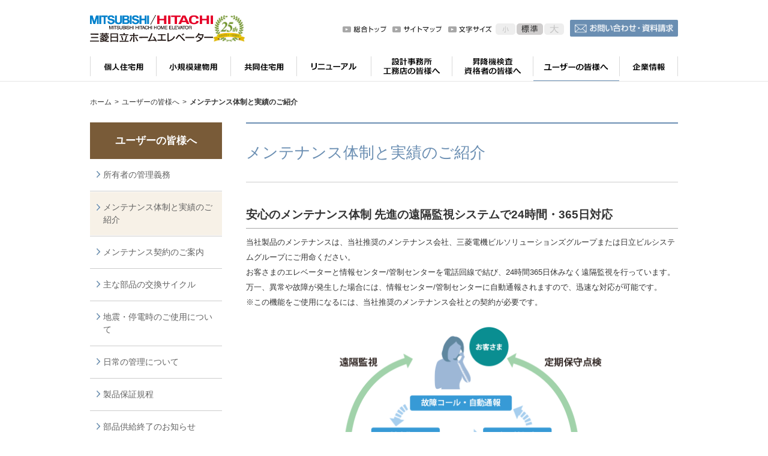

--- FILE ---
content_type: text/html
request_url: https://www.mh-he.co.jp/support/maintenance.html
body_size: 15345
content:
<!DOCTYPE html>
<html lang="ja" dir="ltr">
<head>
<meta charset="UTF-8">
<title>家庭・住宅用エレベーター｜メンテナンス体制・実績｜三菱日立ホームエレベーター</title>
<meta http-equiv="X-UA-Compatible" content="IE=edge">
<meta name="viewport" content="width=device-width,initial-scale=1,minimum-scale=1,maximum-scale=10,user-scalable=yes">
<meta name="keywords" content="エレベーター,戸建,二世帯,狭小住宅,リフォーム,バリアフリー,車いす">
<meta name="description" content="三菱日立エレベーター株式会社のメンテナンス体制・実績を紹介しています。メンテナンス体制は業界No.1です。">
<link rel="stylesheet" href="/shared/css/cmn_layout.css" media="all">
<link rel="stylesheet" href="/shared/css/cmn_style.css" media="all">
<link rel="stylesheet" href="/support/css/style.css" media="all">
<script src="/shared/js/jquery.js"></script>
<script src="/shared/js/common.js"></script>
<script src="/shared/js/jquery.cookie.js"></script>
<script src="/shared/js/jquery.textresizer.min.js"></script>
<!--[if lt IE 9]><script src="/shared/js/html5_ie.js"></script><![endif]-->
</head>
<body id="g06" class="l01_01 top">
<!-- Google Tag Manager -->
<noscript><iframe src="//www.googletagmanager.com/ns.html?id=GTM-TFBB36" height="0" width="0" style="display:none;visibility:hidden"></iframe></noscript>
<script>
(function(w, d, s, l, i) {
w[l] = w[l] || [];
w[l].push({
'gtm.start': new Date().getTime(),
event: 'gtm.js'
});
var f = d.getElementsByTagName(s)[0],
j = d.createElement(s),
dl = l != 'dataLayer' ? '&l=' + l : '';
j.async = true;
j.src = '//www.googletagmanager.com/gtm.js?id=' + i + dl;
f.parentNode.insertBefore(j, f);
})(window, document, 'script', 'dataLayer', 'GTM-TFBB36');
</script>
<!-- End Google Tag Manager -->
<div class="overflow">
<header id="header">
<div class="headerIn">
<h1 id="headerLogo"><a href="/"><img src="/shared/img/img_site-logo01@2x.png" width="205" alt="三菱日立ホームエレベーター"><img src="/shared/img/icon_25th.png" alt="おかげさまで25周年" width="120" height="102" class="icon25th"></a></h1>
<div class="spMenuTrig01"><a href="javascript:void(0)"><img src="/shared/img/icon_drawer-menu01_sp.png" alt="メニュー" width="28"></a></div>
<nav id="gNavi" class="gNaviType00">
<ul>
<li class="navi00"><a href="/">総合トップ</a></li>
<li class="navi01"><a href="/family_product/">個人住宅用</a></li>
<li class="navi02"><a href="/sweetmore_product/">小規模建物用</a></li>
<li class="navi03"><a href="/r-mate_product/">共同住宅用</a></li>
<li class="navi08"><a href="/renewal/">リニューアル</a></li>
<li class="navi04"><a href="/dealer/">設計事務所・工務店の皆様へ</a></li>
<li class="navi05"><a href="/kensashikaku/">昇降機検査資格者の皆様へ</a></li>
<li class="navi06"><a href="/support/">ユーザーの皆様へ</a></li>
<li class="navi07"><a href="/company/">企業情報</a></li>
</ul>
<!-- /gNavi --></nav>
<div id="headerLinks">
<ul class="listHeaderUtility01">
<li class="li01"><a href="/"><img src="/shared/img/img_header_utility01.png" alt="総合トップ" width="73" height="12" class="opOver"></a></li>
<li class="li02"><a href="/sitemap/"><img src="/shared/img/img_header_utility02.png" alt="サイトマップ" width="83" height="11" class="opOver"></a></li>
<li class="li03">
<dl id="textsizer">
<dt><img src="/shared/img/img_header_utility03.png" alt="文字サイズ" width="73" height="11"></dt>
<dd><a href="javascript:void(0)" class="sizeS">小</a></dd>
<dd><a href="javascript:void(0)" class="sizeM">標準</a></dd>
<dd><a href="javascript:void(0)" class="sizeL">大</a></dd>
</dl>
</li>
</ul>


<div class="btnContact01"><a href="/contact/index.html"><img src="/shared/img/img_header_contact01.png" alt="お問い合わせ・資料請求" height="28" class="opOver"></a></div>
<!-- /headerLinks --></div>
<!-- /headerIn --></div>
</header>
<div id="wrapper">
<ul id="breadcrumb">
<li class="home"><a href="/">ホーム</a>&gt;</li>
<li><a href="/support/">ユーザーの皆様へ</a>&gt;</li>
<li class="current">メンテナンス体制と実績のご紹介</li>
</ul>
<div id="contents">
<div id="sub">
<h2>ユーザーの皆様へ</h2>
<nav id="lNavi">
<ul>
<li>
<ul class="listLnavi01">
<li><a href="/support/" class="lNav01_02">所有者の管理義務</a></li>
<li><a href="/support/maintenance.html" class="lNav01_01">メンテナンス体制と実績のご紹介</a></li>
<li><a href="/support/contract.html" class="lNav01_03">メンテナンス契約のご案内</a></li>
<li><a href="/support/cycle.html" class="lNav01_04">主な部品の交換サイクル</a></li>
<li><a href="/support/emergency.html" class="lNav01_05">地震・停電時のご使用について</a></li>
<li><a href="/support/management.html" class="lNav01_06">日常の管理について</a></li>
<li><a href="/support/regulations.html" class="lNav01_07">製品保証規程</a></li>
<li><a href="/support/supply.html" class="lNav01_08">部品供給終了のお知らせ</a></li>
<li><a href="/support/PCBInformation.html" class="lNav01_09">低濃度ポリ塩化ビフェニル（PCB）関連情報</a></li>
</ul>
</li>
</ul>
<!-- /lNavi --></nav>
<!-- /sub --></div>
<div id="main" class="twoColumn">
<section class="sectionLv01">
<div class="tit_basic01Wrap">
<h1 class="tit_basic01">メンテナンス体制と実績のご紹介</h1>
<!-- /tit_basic01Wrap --></div>
<section class="sectionLv02">
<h2 class="titSub01 clear">安心のメンテナンス体制 先進の遠隔監視システムで24時間・365日対応</h2>
<p class="txtSupport01">当社製品のメンテナンスは、当社推奨のメンテナンス会社、三菱電機ビルソリューションズグループまたは日立ビルシステムグループにご用命ください。<br>お客さまのエレベーターと情報センター/管制センターを電話回線で結び、24時間365日休みなく遠隔監視を行っています。万一、異常や故障が発生した場合には、情報センター/管制センターに自動通報されますので、迅速な対応が可能です。</p>
<p class="txtSupport01">※この機能をご使用になるには、当社推奨のメンテナンス会社との契約が必要です。</p>
<figure class="supportImg02">
<img src="/support/img/img_support_cycle_maintainance01.png" alt="先進の遠隔監視システムで24時間対応">
</figure>
<h2 class="titSub01">万全のネットワーク体制</h2>
<p class="txtSupport01">全国各地のサービス拠点を結ぶネットワークを構築。エンジニアの動静を常に把握し、トラブル発生時には最適なエンジニアを派遣します。また、災害時には、全国のサービスネットワークを活用した支援体制を整え、迅速な復旧支援を行います。</p>
<h2 class="titSub01">充実した物流・部品センター</h2>
<p class="txtSupport01">資材などを保管するセンターでは、常に膨大な数の部品をストック。いつでも、全国どこからでも、部品の検索が可能です。また、徹底した在庫管理により、必要な部品を迅速、的確に選定してトラブルを早期に復旧します。</p>
<h2 class="titSub01">エレベーターのスペシャリストが担当</h2>
<p class="txtSupport01">独自の教育カリキュラムや社内認定制度により、高度な技術と知識を有するエンジニアの育成に努めています。エレベーターを知り尽くしたスペシャリストが確かなメンテナンスをお約束します。</p>
<div class="noticeBox01">
<h3 class="tit">〈重要〉</h3>
<ul class="noticeBox01List">
<li>●ホームエレベーター、小規模建物用小型エレベーターのルームに設置の電話機は必ず通線手続きを行い（お客様にてご契約）、停電時にも通話可能な通信事業者の選定と建物内の停電対応機器をお客様にてご用意ください。</li>
<li>●電話回線を未接続のまま、エレベーターをご利用にならないでください。万一、ご利用中に地震・停電・その他でルーム内に閉じ込められた場合、ルーム内の電話機がご使用できないため、外部と連絡をとることができません。</li>
</ul>
</div>
<!-- /sectionLv02 --></section>
<!-- /sectionLv01 --></section>
<!-- /main --></div>
<!-- /contents --></div>
<p class="pageTop"><a href="#g06">ページトップ</a></p>
<!-- /wrapper --></div>
<footer id="footer">
<div class="footerTop">
<div class="footerTopIn">
<div class="footerColumn01 col1">
<p class="titFooterLinks01 noAcc"><a href="/" class="icoFooterSiteTop01">総合トップ</a></p>
<p class="titFooterLinks01 noAcc sp"><a href="/comfortable_clean/" class="arw">くらしに合わせて、もっと使いやすく</a></p>
<p class="titFooterLinks01"><a href="/family_product/" class="arw">個人住宅用</a></p>
<ul class="footerLinks01">
<li class="noPC"><a href="/family_product/">個人住宅用トップ</a></li>
<li><a href="/family_product/lifestyle/">エレベーターのある暮らし</a></li>
<li><a href="/family_product/lineup.html">製品紹介</a></li>
<li><a href="/family_product/feature/">機能・安全性</a></li>
<li><a href="/family_product/spec/">仕様・装備</a></li>
<li><a href="/family_product/reform/">リフォーム</a></li>
</ul>
<!-- /footerColumn01 -->
</div>
<div class="footerColumn01 column5">
<p class="titFooterLinks01 pc"><a href="/comfortable_clean/" class="arw">くらしに合わせて、もっと使いやすく</a></p>
<div class="footerColumn01 col2">
<p class="titFooterLinks01"><a href="/sweetmore_product/" class="arw">小規模建物用</a></p>
<ul class="footerLinks01">
<li class="noPC"><a href="/sweetmore_product/">小規模建物用トップ</a></li>
<li><a href="/sweetmore_product/lineup.html">製品紹介</a></li>
<li><a href="/sweetmore_product/feature/">機能・安全性</a></li>
<li><a href="/sweetmore_product/spec/">仕様・装備</a></li>
<li><a href="/sweetmore_product/reform/">リフォーム</a></li>
<li><a href="/sweetmore_product/notice/">設置前の注意事項</a></li>
</ul>
<!-- /footerColumn01 -->
</div>
<div class="footerColumn01 col3">
<p class="titFooterLinks01"><a href="/r-mate_product/" class="arw">共同住宅用</a></p>
<ul class="footerLinks01">
<li class="noPC"><a href="/r-mate_product/">共同住宅用トップ</a></li>
<li><a href="/r-mate_product/">製品紹介</a></li>
<li><a href="/r-mate_product/feature/">機能・安全性</a></li>
<li><a href="/r-mate_product/spec/">仕様・装備</a></li>
<li><a href="/r-mate_product/notice/">設置前の注意事項</a></li>
</ul>
<!-- /footerColumn01 -->
</div>
<div class="footerColumn01 col4 line2">
<p class="titFooterLinks01"><a href="/renewal/index.html" class="arw">リニューアル</a></p>
<ul class="footerLinks01">
<li class="noPC"><a href="/renewal/index.html">リニューアル</a></li>
<li><a href="/renewal/effects/index.html">リニューアルの効果</a></li>
<li><a href="/renewal/allremoved/index.html">全撤去リニューアル</a></li>
<li><a href="/renewal/maintaining/index.html">機能維持メニュー</a></li>
</ul>
<p class="titFooterLinks01"><a href="/dealer/" class="arw">設計事務所<br class="noSP">工務店の皆様へ</a></p>
<ul class="footerLinks01">
<li class="noPC"><a href="/dealer/">設計事務所工務店の皆様へ</a></li>
<li><a href="/dealer/notice/index.html">設置前の注意事項</a></li>
<li><a href="/dealer/skill.html">技術情報</a></li>
<li><a href="/dealer/material.html">設計施工資料集</a></li>
<li><a href="/dealer/cad.html">CAD図面データ</a></li>
</ul>
<p class="titFooterLinks01"><a href="/kensashikaku/" class="arw">昇降機検査<br class="noSP">資格者の皆様へ</a></p>
<ul class="footerLinks01">
<li><a href="/kensashikaku/">技術情報</a></li>
</ul>
<!-- /footerColumn01 -->
</div>
<div class="footerColumn01 col5">
<p class="titFooterLinks01 noAcc"><a href="/support/" class="arw">ユーザーの皆様へ</a></p>
<ul class="footerLinks01">
<li class="noPC"><a href="/support/">ユーザーの皆様へ</a></li>
<li><a href="/support/">所有者の管理義務</a></li>
<li><a href="/support/maintenance.html">メンテナンス体制と実績のご紹介</a></li>
<li><a href="/support/contract.html">メンテナンス契約のご案内</a></li>
<li><a href="/support/cycle.html">主な部品の交換サイクル</a></li>
<li><a href="/support/emergency.html">地震・停電時のご使用について</a></li>
<li><a href="/support/management.html">日常の管理について</a></li>
<li><a href="/support/regulations.html">製品保証規程</a></li>
<li><a href="/support/supply.html">部品供給終了のお知らせ</a></li>
<li><a href="/support/PCBInformation.html">低濃度ポリ塩化ビフェニル（PCB）関連情報</a></li>
</ul>
<!-- /footerColumn01 -->
</div>
<div class="footerColumn01 col6">
<p class="titFooterLinks01"><a href="/company/" class="arw">企業情報</a></p>
<ul class="footerLinks01 pb00">
<li><a href="/company/">会社概要</a></li>
<li><a href="/company/history.html">沿革</a></li>
<li><a href="/company/environment.html">環境への取り組み</a></li>
<li><a href="/company/recruit.html">採用情報</a></li>
</ul>
<p class="titFooterLinks01 noAcc"><a href="/salesoffice/" class="arw">営業所案内</a></p>
<!-- /footerColumn01 -->
</div>
</div>
<!-- /footerTopIn -->
</div>
<div class="footerBtn" id="footerBtn">
<a href="/contact/index.html"><img src="/shared/img/img_header_contact01.png" alt="お問い合わせ・資料請求" height="28" class="opOver"></a>
</div>
<!-- /footerTop -->
</div>

<div class="footerBottom">
<div class="footerBottomIn">
<ul class="listFooterUtility01">
<li><a href="/regulation/">ウェブサイト利用規程</a></li>
<li><a href="/privacy/">個人情報保護について</a></li>
</ul>
<p class="copyright">&copy; MITSUBISHI HITACHI HOME ELEVATOR CORPORATION.</p>
<!-- /footerBottomIn -->
</div>
<!-- /footerBottom -->
</div>
</footer>
<div class="drawerMenu">
<nav class="drawerMenuList">
<h2>MENU</h2>
<ul>
<li class="navi00"><a href="/">総合トップ</a></li>
<li class="navi01"><a href="/family_product/">個人住宅用</a></li>
<li class="navi02"><a href="/sweetmore_product/">小規模建物用</a></li>
<li class="navi03"><a href="/r-mate_product/">共同住宅用</a></li>
<li class="navi08"><a href="/renewal/">リニューアル</a></li>
<li class="navi04"><a href="/dealer/">設計事務所・工務店の皆様へ</a></li>
<li class="navi05"><a href="/kensashikaku/">昇降機検査資格者の皆様へ</a></li>
<li class="navi06"><a href="/support/">ユーザーの皆様へ</a></li>
<li class="navi07"><a href="/company/">企業情報</a></li>
</ul>
</nav>

<div class="btnContact01"><a href="/contact/index.html"><img src="/shared/img/img_header_contact01.png" alt="お問い合わせ・資料請求" height="28" class="opOver"></a></div>
<!-- /drawerMenu -->
</div>
</div>
</body>
</html>


--- FILE ---
content_type: text/css
request_url: https://www.mh-he.co.jp/shared/css/cmn_layout.css
body_size: 35597
content:
@charset "UTF-8";
/*
* cmn_layout.css
*
*/

/*!HTML5 elements
----------------------------------------------------------*/
article,aside,details,figcaption,figure,footer,header,hgroup,menu,nav,section{display:block}

/*!Reseting
----------------------------------------------------------*/
body{font-family:"メイリオ","ヒラギノ角ゴ Pro W3","Lucida Grande","Hiragino Kaku Gothic Pro",Osaka,Verdana,"ＭＳ Ｐゴシック",sans-serif;font-size:14px;-webkit-text-size-adjust:none;line-height:1.5;color:#333}
@media screen and (max-width:640px){
body{position:relative;overflow-x:hidden;width:100%;background-color:#3e4046}
}
body,div,pre,p,blockquote,dl,dt,dd,ul,ol,li,h1,h2,h3,h4,h5,h6,form,fieldset,th,td,figure,figcaption{margin:0;padding:0}
input,textarea{margin:0;font-size:100%}
label{cursor:pointer}
table{border-collapse:collapse;border-spacing:0;font-size:100%}
fieldset,img{border:0}
img{max-width:100%;width:100%;height:auto;vertical-align:top}
address,caption,cite,code,dfn,em,th,var{font-style:normal;font-weight:normal}
ol,ul{list-style:none}
caption,th{text-align:left}
h1,h2,h3,h4,h5,h6{font-size:100%;font-weight:normal}
q:after,q:before{content:''}
a,input{outline:none}
input,textarea{border-radius:0;font-family:"ヒラギノ角ゴ Pro W3","Hiragino Kaku Gothic Pro",Osaka,"ＭＳ Ｐゴシック","MS PGothic",Arial,Helvetica,Verdana,sans-serif}
input[type="button"],input[type="submit"]{-webkit-appearance:none;background:none;border:none;padding:0;cursor:pointer}
::-webkit-input-placeholder{color:#666}
:-ms-input-placeholder{color:#666}
::-moz-placeholder{color:#666}
abbr,acronym{border:0}
*{-webkit-box-sizing:border-box;-moz-box-sizing:border-box;-ms-box-sizing:border-box;box-sizing:border-box}
@media screen and (max-width:640px){
::-moz-placeholder{color:#a4a4a4}
::-webkit-input-placeholder{color:#a4a4a4}
}

/*!Clearfix
----------------------------------------------------------*/
.clearfix,.box_inline01,#header,#gNavi,#contents,.footerTopIn,.footerBottomIn,.section{display:block;min-height:1%}
.clearfix:after,.box_inline01:after,#header:after,#gNavi:after,#contents:after,.footerTopIn:after,.footerBottomIn:after,.section:after{clear:both;content:".";display:block;height:0;visibility:hidden}
* html .clearfix,* html .box_inline01,* html #header,* html #gNavi,* html #contents,* html .footerTopIn,* html .footerBottomIn,* html .section{height:1%;/*\*//*/height:auto;overflow:hidden;/**/}

/*!Layout
----------------------------------------------------------*/
body{text-align:center}
@media print{
html,html body{*zoom:.65}
}

/*!wrapper
----------------------------------------------------------*/
#wrapper{padding-bottom:20px;padding-top:136px}
@media screen and (max-width:640px){
#wrapper{font-size:14px;padding-bottom:15px;background-color:#fff}
}

/*!header
----------------------------------------------------------*/
#header{padding-top:25px;border-bottom:1px solid #e6e6e6;background-color:#fff;width:100%;top:0;position:fixed; z-index:10}
.headerIn{width:980px;margin:0 auto;text-align:left;position:relative}
#headerLogo a{display:flex;align-items:center;gap:0 10px}
#headerLogo img{width:205px}
#headerLogo .icon25th{width:auto;height:45px}
#headerLinks{position:absolute;right:0;top:8px}
#headerLinks .listHeaderUtility01{float:left;margin-top:6px;line-height:1}
.listHeaderUtility01>li,#headerLinks .siteSearch01,#headerLinks .btnContact01{float:left;margin-left:10px}
.listHeaderUtility01>li{margin-top:4px}
.listHeaderUtility01 li.li01{width:73px}
.listHeaderUtility01 li.li02{width:83px}
.listHeaderUtility01 li.li03{margin-top:0}
.listHeaderUtility01 li.li03 dt{width:73px}
#textsizer>*{float:left;margin-left:2px}
#textsizer>dt{margin:4px 4px 0 0}
#textsizer>dd a{display:block;width:33px;height:19px;overflow:hidden;background-color:#eee;border-radius:5px;background-position:center top;background-repeat:no-repeat;text-indent:-9999px}
#textsizer>dd a.sizeS{background-image:url(/shared/img/img_textresizer_s.png)}
#textsizer>dd a.sizeM{background-image:url(/shared/img/img_textresizer_m.png);width:44px}
#textsizer>dd a.sizeL{background-image:url(/shared/img/img_textresizer_l.png)}
#textsizer>dd a:hover,#textsizer>dd a.textresizer-active{background-color:#cfcdcd;background-position:center bottom}
.siteSearch01{position:relative}
.siteSearch01 input[type="text"]{height:28px;line-height:24px;padding:1px 20px 1px 8px;border:solid 1px #bbb;background-color:#fff;border-radius:2px;box-shadow:inset 1px 1px 1px 0 rgba(204,204,204,0.5);font-size:12px}
.siteSearch01 input[type="text"]::-webkit-input-placeholder,.siteSearch01 input[type="text"]:-ms-input-placeholder,.siteSearch01 input[type="text"]::-moz-placeholder{color:#666}
.siteSearch01 input[type="image"]{position:absolute;right:8px;top:50%;margin-top:-7px}
.btnContact01 a{display:block;width:180px;background:#ef857d;text-align:center;border-radius:2px}
body.top .btnContact01 a{background:#6a8eb2}
body.frame01 .btnContact01 a{background:#1c6fb5}
body.frame02 .btnContact01 a{background:#24920f}
.btnContact01 a img{width:auto;height:28px;background:#ef857d}
body.top .btnContact01 a img{background:#6a8eb2}
body.frame01 .btnContact01 a img{background:#1c6fb5}
body.frame02 .btnContact01 a img{background:#24920f}
@media screen and (max-width:640px){
#header{padding:14px 10px;border-bottom:none}
.headerIn{width:100%}
#headerLogo{float:left}
#headerLogo img{width:176px}
#headerLogo .icon25th{height:39px}
#headerLinks{display:none}
}

/*!gNavi
----------------------------------------------------------*/
#gNavi{margin-top:24px;width:980px}
#gNavi ul{position:relative;display:flex;padding-right:1px}
#gNavi ul:before{position:absolute;top:0;right:0;display:block;width:1px;height:33px;background-color:#d9d9d9;content:''}
#gNavi ul li{position:relative;padding:0 0 8px 1px}
#gNavi ul li:before{position:absolute;top:0;left:0;display:block;width:1px;height:33px;background-color:#d9d9d9;content:''}
#gNavi ul li.navi00{display:none}
#gNavi ul li a{display:block;height:33px;overflow:hidden;text-indent:-9999px}
#g01 #gNavi ul li.navi01 a:after,#g02 #gNavi ul li.navi02 a:after,#g03 #gNavi ul li.navi03 a:after,#g04 #gNavi ul li.navi04 a:after,#g05 #gNavi ul li.navi05 a:after,#g06 #gNavi ul li.navi06 a:after,#g07 #gNavi ul li.navi07 a:after,#g08 #gNavi ul li.navi08 a:after,#g09 #gNavi ul li.navi09 a:after,#gNavi ul li a:hover:after{position:absolute;right:0;bottom:0;left:1px;z-index:1;display:block;content:'.';height:1.175px;background-color:#ef857d}
#g01 #gNavi.gNaviType02 ul li.navi01 a:after,#g02 #gNavi.gNaviType02 ul li.navi02 a:after,#g03 #gNavi.gNaviType02 ul li.navi03 a:after,#g04 #gNavi.gNaviType02 ul li.navi04 a:after,#g05 #gNavi.gNaviType02 ul li.navi05 a:after,#g06 #gNavi.gNaviType02 ul li.navi06 a:after,#g07 #gNavi.gNaviType02 ul li.navi07 a:after,#g08 #gNavi.gNaviType02 ul li.navi08 a:after,#gNavi.gNaviType02 ul li a:hover:after{background-color:#1c6fb5}
#g01 #gNavi.gNaviType03 ul li.navi01 a:after,#g02 #gNavi.gNaviType03 ul li.navi02 a:after,#g03 #gNavi.gNaviType03 ul li.navi03 a:after,#g04 #gNavi.gNaviType03 ul li.navi04 a:after,#g05 #gNavi.gNaviType03 ul li.navi05 a:after,#g06 #gNavi.gNaviType03 ul li.navi06 a:after,#g07 #gNavi.gNaviType03 ul li.navi07 a:after,#g08 #gNavi.gNaviType03 ul li.navi08 a:after,#g09 #gNavi.gNaviType03 ul li.navi09 a:after,#gNavi.gNaviType03 ul li a:hover:after{background-color:#24920f}
#g01 #gNavi.gNaviType00 ul li.navi01 a:after,#g02 #gNavi.gNaviType00 ul li.navi02 a:after,#g03 #gNavi.gNaviType00 ul li.navi03 a:after,#g04 #gNavi.gNaviType00 ul li.navi04 a:after,#g05 #gNavi.gNaviType00 ul li.navi05 a:after,#g06 #gNavi.gNaviType00 ul li.navi06 a:after,#g07 #gNavi.gNaviType00 ul li.navi07 a:after,#g08 #gNavi.gNaviType00 ul li.navi08 a:after,#g09 #gNavi.gNaviType00 ul li.navi09 a:after,#gNavi.gNaviType00 ul li a:hover:after{background-color:#6a8eb2}

/*.gNaviType00*/
#gNavi.gNaviType00 ul li a{width:139px;background-image:url(/shared/img/img_gnavi00.png)}
#gNavi.gNaviType00 ul li a:after{background-color:#6a8eb2}
#gNavi.gNaviType00 ul li.navi01 a{background-position:-1px top;width:109px}
#gNavi.gNaviType00 ul li.navi02 a{background-position:-111px top;width:123px}
#gNavi.gNaviType00 ul li.navi03 a{background-position:-235px top;width:109px}
#gNavi.gNaviType00 ul li.navi04 a{background-position:-469px top;width:134px}
#gNavi.gNaviType00 ul li.navi05 a{background-position:-604px top;width:134px}
#gNavi.gNaviType00 ul li.navi06 a{background-position:-739px top;width:143px}
#gNavi.gNaviType00 ul li.navi07 a{background-position:-883px top;width:96px}
#gNavi.gNaviType00 ul li.navi08 a{background-position:-345px top;width:123px}
#gNavi.gNaviType00 ul li.navi01 a:hover{background-position:-1px bottom}
#gNavi.gNaviType00 ul li.navi02 a:hover{background-position:-111px bottom}
#gNavi.gNaviType00 ul li.navi03 a:hover{background-position:-235px bottom}
#gNavi.gNaviType00 ul li.navi04 a:hover{background-position:-469px bottom}
#gNavi.gNaviType00 ul li.navi05 a:hover{background-position:-604px bottom}
#gNavi.gNaviType00 ul li.navi06 a:hover{background-position:-739px bottom}
#gNavi.gNaviType00 ul li.navi07 a:hover{background-position:-883px bottom}
#gNavi.gNaviType00 ul li.navi08 a:hover{background-position:-345px bottom}

/*.gNaviType01*/
#gNavi.gNaviType01 ul li a{width:97px;background-image:url(/shared/img/img_gnavi01.png)}
#gNavi.gNaviType01 ul li a{background-position:-9999px -9999px}
#gNavi.gNaviType01 ul li.navi01 a{background-position:-1px top;width:98px}
#gNavi.gNaviType01 ul li.navi03 a{background-position:-100px top;width:96px}
#gNavi.gNaviType01 ul li.navi02 a{background-position:-197px top}
#gNavi.gNaviType01 ul li.navi04 a{background-position:-295px top}
#gNavi.gNaviType01 ul li.navi06 a{background-position:-393px top}
#gNavi.gNaviType01 ul li.navi05 a{background-position:-491px top}
#gNavi.gNaviType01 ul li.navi10 a{background-position:-589px top}
#gNavi.gNaviType01 ul li.navi07 a{background-position:-687px top}
#gNavi.gNaviType01 ul li.navi08 a{background-position:-785px top}
#gNavi.gNaviType01 ul li.navi09 a{background-position:-883px top;width:96px}
#gNavi.gNaviType01 ul li.navi01 a:hover{background-position:-1px bottom}
#gNavi.gNaviType01 ul li.navi03 a:hover{background-position:-100px bottom}
#gNavi.gNaviType01 ul li.navi02 a:hover{background-position:-197px bottom}
#gNavi.gNaviType01 ul li.navi04 a:hover{background-position:-295px bottom}
#gNavi.gNaviType01 ul li.navi06 a:hover{background-position:-393px bottom}
#gNavi.gNaviType01 ul li.navi05 a:hover{background-position:-491px bottom}
#gNavi.gNaviType01 ul li.navi10 a:hover{background-position:-589px bottom}
#gNavi.gNaviType01 ul li.navi07 a:hover{background-position:-687px bottom}
#gNavi.gNaviType01 ul li.navi08 a:hover{background-position:-785px bottom}
#gNavi.gNaviType01 ul li.navi09 a:hover{background-position:-883px bottom}

/*.gNaviType02*/
#gNavi.gNaviType02 ul li a{width:121px;background-image:url(/shared/img/img_gnavi02.png)}
#gNavi.gNaviType02 ul li.navi01 a{background-position:-1px top;width:122px}
#gNavi.gNaviType02 ul li.navi02 a{background-position:-124px top;width:122px}
#gNavi.gNaviType02 ul li.navi03 a{background-position:-247px top;width:122px}
#gNavi.gNaviType02 ul li.navi04 a{background-position:-492px top}
#gNavi.gNaviType02 ul li.navi05 a{background-position:-370px top}
#gNavi.gNaviType02 ul li.navi06 a{background-position:-614px top}
#gNavi.gNaviType02 ul li.navi07 a{background-position:-736px top}
#gNavi.gNaviType02 ul li.navi08 a{background-position:-858px top}
#gNavi.gNaviType02 ul li.navi01 a:hover{background-position:-1px bottom}
#gNavi.gNaviType02 ul li.navi02 a:hover{background-position:-124px bottom}
#gNavi.gNaviType02 ul li.navi03 a:hover{background-position:-247px bottom}
#gNavi.gNaviType02 ul li.navi05 a:hover{background-position:-370px bottom}
#gNavi.gNaviType02 ul li.navi04 a:hover{background-position:-492px bottom}
#gNavi.gNaviType02 ul li.navi06 a:hover{background-position:-614px bottom}
#gNavi.gNaviType02 ul li.navi07 a:hover{background-position:-736px bottom}
#gNavi.gNaviType02 ul li.navi08 a:hover{background-position:-858px bottom}

/*.gNaviType03*/
#gNavi.gNaviType03 ul li a{width:139px;background-image:url(/shared/img/img_gnavi03.png)}
#gNavi.gNaviType03 ul li.navi01 a{background-position:-1px top;width:138px}
#gNavi.gNaviType03 ul li.navi02 a{background-position:-140px top}
#gNavi.gNaviType03 ul li.navi03 a{background-position:-280px top}
#gNavi.gNaviType03 ul li.navi04 a{background-position:-420px top}
#gNavi.gNaviType03 ul li.navi05 a{background-position:-560px top}
#gNavi.gNaviType03 ul li.navi06 a{background-position:-700px top}
#gNavi.gNaviType03 ul li.navi07 a{background-position:-840px top}
#gNavi.gNaviType03 ul li.navi01 a:hover{background-position:-1px bottom}
#gNavi.gNaviType03 ul li.navi02 a:hover{background-position:-140px bottom}
#gNavi.gNaviType03 ul li.navi03 a:hover{background-position:-280px bottom}
#gNavi.gNaviType03 ul li.navi04 a:hover{background-position:-420px bottom}
#gNavi.gNaviType03 ul li.navi05 a:hover{background-position:-560px bottom}
#gNavi.gNaviType03 ul li.navi06 a:hover{background-position:-700px bottom}
#gNavi.gNaviType03 ul li.navi07 a:hover{background-position:-840px bottom}
.pc_only,.pc{display:block}
.sp_only,.sp{display:none}
@media screen and (max-width:640px){
#gNavi{display:none}
.pc_only,.pc{display:none}
.sp_only,.sp{display:block}
}

/*!drawerMenu
----------------------------------------------------------*/
.spMenuTrig01,.drawerMenu{display:none}
@media screen and (min-width:641px){
.overflow{overflow-x:hidden!important;max-width:100%;min-width:980px}
#header{overflow:hidden;overflow-x:auto}
}
@media screen and (max-width:640px){
.spMenuTrig01{display:block;float:right;margin-top:6px}
.spMenuTrig01 img{width:28px}
.drawerMenu{display:block;text-align:left;background-color:#3e4046;z-index:9900}
.drawerMenuList{position:sticky}
.drawerMenuList h2{margin-bottom:20px;font-size:18px;color:#6f7275}
.drawerMenuList>ul{margin-bottom:10px}
.drawerMenuList li{border-bottom:1px solid #38393b}
.drawerMenuList li:first-child{border-top:1px solid #38393b}
.drawerMenuList li a{display:block;padding:12px 0 10px;color:#fff}
.drawerMenu .siteSearch01 input[type="text"]{width:100%;border-color:#232832;background-color:#282c34;box-shadow:inset 1px 1px 1px 0 rgba(39,43,51,0.5);font-size:14px}
.drawerMenu .btnContact01{margin-top:10px}
.drawerMenu .btnContact01 a{width:100%}
.drawerMenu .btnContact01 a img{width:auto;height:30px}

/*JS用*/
.drawerMenu{width:274px;height:100%;padding:20px 10px 10px;-webkit-transform:translateX(274px);-ms-transform:translateX(274px);transform:translateX(274px);-webkit-transition:ease .3s;-ms-transition:ease .3s;transition:transform ease .3s;position:fixed;top:0;right:0;z-index:9999}
.drawerMenu.active{-webkit-transform:translateX(0);-ms-transform:translateX(0);transform:translateX(0)}
#wrapper{-webkit-transition:ease .3s;-ms-transition:ease .3s;transition:ease .3s;padding-top:67px}
#wrapper.cover{-webkit-transform:translateX(-274px);-ms-transform:translateX(-274px);transform:translateX(-274px);margin-top:0}
#header.open{position:fixed;transform:translateX(-274px)}
#header{transition:ease .3s}
#footer.open{transform:translateX(-274px)}
#footer{transition:ease .3s}
.overflow{overflow-x:hidden!important;max-width:100%}
}

/*!breadcrumb
----------------------------------------------------------*/
#breadcrumb{width:980px;margin:0 auto;padding:25px 0;overflow:hidden;*zoom:1}
#breadcrumb li{float:left;margin-left:5px;white-space:nowrap;font-size:86%}
#breadcrumb li.home{margin-left:0}
#breadcrumb li.current{font-weight:bold}
#breadcrumb li a{margin-right:5px;color:#333;white-space:nowrap}
@media screen and (max-width:640px){
#breadcrumb{display:none}
}

/*!mainimg
----------------------------------------------------------*/
.mainimg{position:relative;margin-bottom:50px}
.mainimgIn{width:980px;margin:0 auto}
@media screen and (max-width:640px){
.mainimg{margin-bottom:0}
}

/*!contents
----------------------------------------------------------*/
#contents{width:980px;margin:0 auto 50px;text-align:left}
#main.oneColumn{width:100%}
#main.twoColumn{float:right;width:720px}
#sub{float:left;width:220px}
@media screen and (max-width:640px){
#contents{width:100%;margin:0 auto;padding:20px}
#main.twoColumn,#sub{float:none;width:100%}
}

/*!lNavi
----------------------------------------------------------*/
#sub img{width:auto;line-height:1}
#sub h2{padding:18px 0;background-color:#795b38;color:#fff;font-size:17px;font-weight:bold;text-align:center}
#lNavi{margin-bottom:20px}
#lNavi h3{padding:6px 0;background-color:#efe3cf;border-bottom:solid 1px #d9d9d9;color:#795b38;font-size:86%;line-height:1.35;text-align:center}
#lNavi h3 em{font-size:116.7%;font-weight:bold}
#lNavi .listLnavi01>li{border-bottom:solid 1px #cccccc}
#lNavi li a{display:block;padding:16px 5px 16px 22px;background-size:6px 11px}
#lNavi li .bnr a{padding:0!important;background:none}
#lNavi li a{background:url(/shared/img/arw_r_pink01.png) 11px 1.45em no-repeat}
#lNavi li a.arw01{background:url(/shared/img/arw_d_pink01.png) 8px 1.70em no-repeat}
body.frame01 #lNavi li a{background:url(/shared/img/arw_r_blue02.png) 11px 1.45em no-repeat}
body.frame02 #lNavi li a{background:url(/shared/img/arw_r_green01.png) 11px 1.45em no-repeat}
body.top #lNavi li a{background:url(/shared/img/arw_r_blue01.png) 11px 1.45em no-repeat}
body.top #lNavi li a.arw01{background:url(/shared/img/arw_d_blue01.png) 8px 1.70em no-repeat}
body.frame02 #lNavi li a.arw01{background:url(/shared/img/arw_d_green01.png) 8px 1.70em no-repeat}

/*current*/
.l01_01 #lNavi ul li a.lNav01_01,.l01_02 #lNavi ul li a.lNav01_02,.l01_03 #lNavi ul li a.lNav01_03,.l01_04 #lNavi ul li a.lNav01_04,.l01_05 #lNavi ul li a.lNav01_05,.l01_06 #lNavi ul li a.lNav01_06,.l01_07 #lNavi ul li a.lNav01_07,.l01_08 #lNavi ul li a.lNav01_08,.l01_09 #lNavi ul li a.lNav01_09,.l02_01 #lNavi ul li a.lNav02_01,.l02_02 #lNavi ul li a.lNav02_02,.l02_03 #lNavi ul li a.lNav02_03,.l02_04 #lNavi ul li a.lNav02_04,.l02_05 #lNavi ul li a.lNav02_05,.l02_06 #lNavi ul li a.lNav02_06,.l03_01 #lNavi ul li a.lNav03_01,.l03_02 #lNavi ul li a.lNav03_02,.l03_03 #lNavi ul li a.lNav03_03,.l03_04 #lNavi ul li a.lNav03_04,.l03_05 #lNavi ul li a.lNav03_05{margin:1px 0;padding-top:15px;padding-bottom:15px;background-color:#f7f1e7}
#lNavi .listLnavi01>li>ul>li{border-top:solid 1px #cccccc}
#lNavi .listLnavi01 li li a{padding:11px 5px 11px 37px;background:url(/shared/img/arw_r_pink01.png) 25px 1.2em no-repeat;background-size:6px 11px}
body.frame01 #lNavi .listLnavi01 li li a{background:url(/shared/img/arw_r_blue02.png) 25px 1.2em no-repeat}
body.frame02 #lNavi .listLnavi01 li li a{background:url(/shared/img/arw_r_green01.png) 25px 1.2em no-repeat}
body.top #lNavi .listLnavi01 li li a{padding:11px 5px 11px 37px;background-image:url(/shared/img/arw_r_blue01.png);background-position:25px 1.2em;background-repeat:no-repeat}
#lNavi ul li .bnr{margin-top:20px}
.listColorVariation{margin-bottom:20px;padding:3px 4px;background:url(/shared/img/bg_sub_color_variation01.png)}
.listColorVariation dl{padding:16px 10px 10px;background:url(/shared/img/bg_white_op85per.png)}
.listColorVariation dt{margin-bottom:12px;padding-bottom:13px;border-bottom:solid 1px #d9d9d9;text-align:center}
.listColorVariation dd{margin-top:8px}
.listColorVariation dd a{min-height:17px;display:inline-block;padding-left:28px;color:#622d07;line-height:1.21}
.icoSubSimulator01{background:url(/shared/img/icon_sub_color_variation01.png) left center no-repeat}
.icoSubColorVariation01{background:url(/shared/img/icon_sub_color_variation02.png) left center no-repeat}
@media screen and (max-width:640px){
#sub{margin-bottom:10px}
#sub h2{padding:6px 0;position:relative;cursor:pointer}
#sub h2:after{position:absolute;right:10px;top:50%;margin-top:-8px;content:'＋';font-size:16px;font-weight:bold;color:#fff;line-height:16px}
#sub h2.menuOpen:after{content:'－'}
#lNavi ul li a,#lNavi ul li a.arw01,body.frame01 #lNavi li a,body.frame01 #lNavi li a.arw01,body.frame02 #lNavi li a,body.frame02 #lNavi li a.arw01,body.top #lNavi li a,body.top #lNavi li a.arw01{padding:6px!important;background-image:none;text-align:center}
#lNavi .listLnavi01>li>ul>li{border-top:solid 1px #cccccc}
#lNavi .listLnavi01 li li a,body.frame01 #lNavi .listLnavi01 li li a,body.frame02 #lNavi .listLnavi01 li li a,body.top #lNavi .listLnavi01 li li a{padding:3px!important;background:none}
.listSubBanner{margin:0 -20px;padding:30px 20px;background-color:#F6F3F1}
}

/*!pageTop
----------------------------------------------------------*/
.pageTop{width:980px;margin:0 auto;text-align:right;font-size:86%;font-weight:bold}
.pageTop a{padding-left:24px;background-image:url(/shared/img/arw_u_brown01.png);background-position:left center;background-repeat:no-repeat;background-size:17px 10px;-webkit-background-size:17px 10px;-moz-background-size:17px 10px}
@media only screen and (-webkit-min-device-pixel-ratio:1.5),only screen and (min-device-pixel-ratio:1.5){
.pageTop a{padding-left:22px;background-image:url(/shared/img/arw_u_brown01@2x.png);background-position:left center;background-repeat:no-repeat;background-size:14px 8px;-webkit-background-size:14px 8px;-moz-background-size:14px 8px}
}
@media screen and (max-width:640px){
.pageTop{width:100%;padding:0 20px}
}

/*!footer
----------------------------------------------------------*/
#footer{border-top:1px solid #e6e6e6}
.footerTop{background-color:#fffaf3}
.top .footerTop{background-color:#fff}
.footerTopIn{width:980px;margin:0 auto;padding:10px 0 35px;text-align:left}
.footerColumn01{float:left;width:147px;margin-left:20px}
.footerColumn01.column5{width:813px}
.footerColumn01.column4{width:646px}
.footerColumn01.column5 .col2,.footerColumn01.column5 .col3,.footerColumn01.column4 .col2,.footerColumn01.column4 .col3{margin-left:0}
.footerColumn01.column5 .col2+.col3,.footerColumn01.column4 .col2+.col3{margin-left:20px}
.footerColumn01.column5 .titFooterLinks01,.footerColumn01.column4 .titFooterLinks01{margin-top:30px}
.footerColumn01.column5>.titFooterLinks01,.footerColumn01.column4>.titFooterLinks01{margin-top:20px}
/*.footerColumn01.column5 .line2 .titFooterLinks01{margin-top:15px}*/
.footerColumn01.col1{margin-left:0}
.footerColumn01.col5,.footerColumn01.col6{margin-left:19px}
.titFooterLinks01{margin:20px 0 0}
.titFooterLinks01 a{font-size:12px;font-weight:bold;color:#622d07}
.top .titFooterLinks01 a{color:#144271}
.titFooterLinks01 .arw{display:inline-block;padding-left:14px;background:url(../img/arw_footer_brown.png) no-repeat 0 .45em}
.top .titFooterLinks01 .arw{background:url(../img/arw_footer_blue.png) no-repeat 0 .45em}
.icoFooterSiteTop01{padding-left:18px;background-image:url(/shared/img/icon_footer_home02.png);background-position:left center;background-repeat:no-repeat;-webkit-background-size:12px 12px;-moz-background-size:12px 12px;background-size:12px 12px;font-weight:bold;color:#622d07}
.titFooterLinks01+.titFooterLinks01,.footerLinks01+.titFooterLinks01{margin-top:30px}
.top .icoFooterSiteTop01{background-image:url(/shared/img/icon_footer_home01.png);color:#144271}
.footerLinks01{margin-top:.5em;padding-top:.5em;border-top:1px solid #e6e6e6}
.footerLinks01>li a{padding-left:15px;font-size:12px;color:#626262;line-height:1.83;background:url(/shared/img/arw_r_gray01.png) 2px .65em no-repeat;-webkit-background-size:9px 7px;-moz-background-size:9px 7px;background-size:9px 7px;display:inline-block}
@media only screen and (-webkit-min-device-pixel-ratio:1.5),only screen and (min-device-pixel-ratio:1.5){
.icoFooterSiteTop01{background-image:url(/shared/img/icon_footer_home02@2x.png);background-size:12px 12px}
.titFooterLinks01 .arw{background:url(../img/arw_footer_brown@2x.png) no-repeat 0 .45em;background-size:9px auto}
.top .titFooterLinks01 .arw{background:url(../img/arw_footer_blue@2x.png) no-repeat 0 .45em;background-size:9px auto}
.top .icoFooterSiteTop01{background-image:url(/shared/img/icon_footer_home01@2x.png)}
.footerLinks01>li a{background-image:url(/shared/img/arw_r_gray01@2x.png)}
}
.footerBottom{padding:28px 0 50px;background-color:#504539}
.top .footerBottom{background-color:#445f7b}
.footerBottomIn{width:980px;margin:0 auto;text-align:left}
.listFooterUtility01{float:right;border-right:solid 1px #fff}
.listFooterUtility01>li{float:left}
.listFooterUtility01>li a{display:inline-block;padding:0 12px;border-left:solid 1px #fff;color:#fff}
.copyright{color:#fff;font-size:13px}
@media screen and (max-width:640px){
#footer{font-size:12px}
.footerTopIn{width:100%;padding:18px 20px;margin-bottom:44px}
.footerColumn01{float:none;width:100%;margin-left:0!important}
.titFooterLinks01.pc{display:none}
.footerColumn01.column5 .titFooterLinks01{margin-top:10px}
.footerColumn01.column5>.titFooterLinks01,.footerColumn01.column4>.titFooterLinks01{margin-top:10px}
.footerColumn01.column5 .titFooterLinks01,.footerColumn01.column4 .titFooterLinks01{margin-top:10px}
.footerColumn01.column5 .line2 .titFooterLinks01{margin-top:10px}
.titFooterLinks01{margin:0 0 10px}
.titFooterLinks01 span{font-size:14px}
.titFooterLinks01 span:hover{cursor:pointer}
.footerLinks01{display:none;margin-top:0;padding-top:0;padding-bottom:15px;border:none}
.footerLinks01.active{display:block}
.titFooterLinks01+.titFooterLinks01,.footerLinks01+.titFooterLinks01{margin-top:0}
.titFooterLinks01 .arw{background:url(../img/arw_footer_brown@2x.png) no-repeat 0 .45em;background-size:9px auto}
.top .titFooterLinks01 .arw{background:url(../img/arw_footer_blue@2x.png) no-repeat 0 .45em;background-size:9px auto}
.footerBottomIn{width:100%;padding:0 10px 20px}
.listFooterUtility01{float:none;display:inline-block}
.listFooterUtility01>li{float:none;display:inline;width:auto}
.listFooterUtility01>li a{font-size:12px}
.copyright{margin-top:12px;font-size:11px}
}

/*!h(n)eading
----------------------------------------------------------*/
.tit_basic01Wrap{display:table;width:100%;margin-bottom:20px;border-top:2px solid #ef857d;border-bottom:1px solid #ccc}
.tit_basic01{display:table-cell;vertical-align:middle;font-size:186%;color:#e8807d}
.tit_basic02{padding:25px 0;border-top:1px solid #ef857d;color:#7c4300;font-size:115%;font-weight:bold}
.pdtHeadingLogo01:empty{position:relative;height:96px;background:url(/family_product/img/product_logo.png) no-repeat top 9px left 16px;background-size:166px auto}
.pdtHeadingLogo01:empty:before{position:absolute;top:8px;left:0;bottom:8px;display:block;width:1px;background-color:#ccc;content:''}
body.frame01 .tit_basic01Wrap,body.frame01 .tit_basic02{border-top-color:#1c6fb5}
body.frame01 .tit_basic01{color:#6a8eb2}
body.frame01 .pdtHeadingLogo01:empty{background-image:url(/sweetmore_product/img/product_logo.png);background-position:top 8px left 16px}
body.frame02 .tit_basic01Wrap,body.frame02 .tit_basic02{border-top-color:#8bc53f}
body.frame02 .tit_basic01{color:#8bc53f}
body.frame02 .pdtHeadingLogo01:empty{background-image:url(/r-mate_product/img/img_rmate_common_logo01.png);background-position:left 1px top 8px;background-size:190px auto}
body.top .tit_basic01Wrap{height:100px}
body.top .tit_basic01Wrap,body.top .tit_basic02{border-top-color:#6a8eb2}
body.top .tit_basic01{color:#6a8eb2}
@media screen and (max-width:640px){
.tit_basic02{margin-bottom:10px;padding:6px 10px;border-top:none;background-color:#7e6756;color:#fff}
body.top .tit_basic01Wrap{height:auto}
body.top .tit_basic01{padding:6px 0;font-size:110%}
}

/*!Listing
----------------------------------------------------------*/
.list_basic01 li{text-indent:-1.0em;padding-left:1.0em}

/*!Table
----------------------------------------------------------*/
.table_basic01 caption{font-size:93%}
.table_basic01 th,.table_basic01 td{padding:5px 10px;border:1px solid #ccc;font-size:93%;text-align:center}
.table_basic01.taL th,.table_basic01.taL td{text-align:left}
.table_basic01.taR th,.table_basic01.taR td{text-align:right}
.table_basic01 thead th{background-color:#dadacd;text-align:center}
.table_basic01 .lv01{background-color:#dadacd}
@media screen and (max-width:640px){
.tableScroll{overflow-x:scroll;width:auto}
.tableScroll table{width:auto!important;word-wrap:normal;white-space:pre}
.tableScrollKeep{overflow-x:scroll;width:auto}
.tableScrollKeep table{word-wrap:normal}
}

/*!Box
----------------------------------------------------------*/
.box_inline01 .inner{float:left}
.box_inline01.col02 .inner{width:340px;margin-left:20px}
.box_inline01.col03 .inner{width:230px;margin-left:15px}
.box_inline01.col02 .inner:first-child,.box_inline01.col03 .inner:first-child{margin-left:0}
@media screen and (max-width:640px){
.box_inline01 .inner{float:none}
.box_inline01.col02 .inner{width:100%;margin:30px 0 0 0}
}
.box_inline02{display:table;width:100%}
.box_inline02 .inner{display:table-cell}

/*!Button
----------------------------------------------------------*/
.btn_basic01,.btn_basic02{display:block;filter:alpha(opacity=100);-moz-opacity:1.0;opacity:1.0}
.btn_basic01.inline,.btn_basic02.inline{display:inline-block}
.btn_basic01 span,.btn_basic02 span{display:inline-block}
.btn_basic01:hover,.btn_basic02:hover{filter:alpha(opacity=70);-moz-opacity:.7;opacity:.7;text-decoration:none}
.btn_basic01{padding:3px 12px;border-radius:4px;-webkit-border-radius:4px;-moz-border-radius:4px;background-color:#f6f3f1;font-size:86%;text-align:center;color:#333}
.btn_basic01 .zoom{padding-left:17px;background-image:url(/shared/img/icon_zoom01.png);background-position:left center;background-repeat:no-repeat;background-size:13px 13px;-webkit-background-size:13px 13px;-moz-background-size:13px 13px}
.btn_basic02{padding:3px 5px;border-radius:2px;-webkit-border-radius:2px;-moz-border-radius:2px;background-color:#ef857d;font-size:86%;text-align:center;color:#fff}
.btn_basic02 span{padding-left:12px;background-image:url(/shared/img/arw_r_white01.png);background-position:left .3em;background-repeat:no-repeat;background-size:6px 11px;-webkit-background-size:6px 11px;-moz-background-size:6px 11px}
@media only screen and (-webkit-min-device-pixel-ratio:1.5),only screen and (min-device-pixel-ratio:1.5){
.btn_basic01 .zoom{background-image:url(/shared/img/icon_zoom01@2x.png)}
.btn_basic02 span{background-image:url(/shared/img/arw_r_white01@2x.png)}
}
body.frame01 .btn_basic02{background:#6a8eb2}
body.frame02 .btn_basic02{background:#8bc53f}

/*!Other
----------------------------------------------------------*/
.anc_basic01{font-size:86%;color:#622d07}
.anc_basic01 span{padding-left:12px;background-image:url(/shared/img/arw_r_pink01.png);background-position:left;background-repeat:no-repeat;background-size:6px 11px;-webkit-background-size:6px 11px;-moz-background-size:6px 11px}
body.frame01 .anc_basic01 span{background-image:url(/shared/img/arw_r_blue01.png)}
body.frame02 .anc_basic01 span{background-image:url(/shared/img/arw_r_green01.png)}
#lineup-font-size-sampler{bottom:0}
@media screen and (max-width:640px){
.anc_basic01{padding:3px 12px;border-radius:2px;-webkit-border-radius:2px;-moz-border-radius:2px;background-color:#fff2df;text-align:center;color:#622d07}
}
.marker_indent{display:block;min-height:1%}
.marker_indent:after{clear:both;content:".";display:block;height:0;visibility:hidden}
* html .marker_indent{height:1%;/*\*//*/height:auto;overflow:hidden;/**/}
.marker_indent .marker{float:left;margin-right:3px}
.marker_indent .indent{display:block;font-size:1em;text-align:left;overflow:hidden;_zoom:1}
.bg_color_about_using_elevator_earthquake_power_outage{background-color:#fbe7e5!important}
.bg_color_about_using_elevator_earthquake_power_outage:hover{background-color:#fdf3f2!important}

/*!Section
----------------------------------------------------------*/
.sectionLv01,.sectionLv02,.sectionLv03{margin-bottom:60px}
section[class^="section"]:last-child{margin-bottom:0}
@media screen and (max-width:640px){
.sectionLv01,.sectionLv02,.sectionLv03{margin-bottom:30px}
}
@media print{
.footerLinks01>li a{display:block}
}

/*!topLive
----------------------------------------------------------*/
.topLive{margin:60px calc(50% - 50vw);text-align:center}
.topLive__title{position:relative;padding-top:55px;color:#3e6d83;font-size:245%;font-weight:700;font-family:'Noto Sans JP',sans-serif}
.topLive__title::before{position:absolute;content:"";width:100px;height:4px;background-color:#3e6d83;top:0;left:50%;transform:translateX(-50%)}
.topLive__img{max-width:980px;margin:0 auto;margin-top:-90px}
.topLive__list{display:flex;max-width:980px;margin:0 auto;padding-bottom:58px}
.topLive__item{width:33.33%}
.topLive__item .card{display:flex;flex-direction:column;align-items:center;color:#fff}
.topLive__item .gr,.topLive__item .gr a{color:#6be7c8}
.topLive__item .bl,.topLive__item .bl a{color:#85ebf4}
.topLive__item .or,.topLive__item .or a{color:#ffb380}
.topLive__item .card{max-width:272px;width:100%;margin:0 auto}
.topLive__item .card__img{max-width:108px;width:100%;margin-top:98px}
.topLive__item .card__title{margin-top:14px;font-size:18px;font-weight:700;font-family:'Noto Sans JP',sans-serif}
.topLive__item .card__text{width:100%;max-width:272px;margin-top:14px;text-align:left}
.topLive__item .card__link{position:relative;margin-left:auto;margin-top:10px;padding-right:8px}
.topLive__item .card__link::before{position:absolute;content:"";right:0;top:50%;width:4px;height:4px;border-top:1px solid #6be7c8;border-right:1px solid #6be7c8;-webkit-transform:translateY(-50%) rotate(45deg);transform:translateY(-50%) rotate(45deg)}
.topLive__item .card__link.bl::before{border-top:1px solid #85ebf4;border-right:1px solid #85ebf4}
.topLive__item .card__link.or::before{border-top:1px solid #ffb380;border-right:1px solid #ffb380}
.topLive__item .card__link.gr{margin-top:30px}
.topLive__bg{margin-top:-234px;background-color:#3e6d83}
@media screen and (min-width:641px){
.topLive__item .card{display:flex;height:100%;flex-direction:column;justify-content:space-between}
.topLive__item .card__img{margin-right:auto;margin-left:auto}
}
@media screen and (max-width:640px){
.topLive{background-color:#fff;margin:30px -20px}
.topLive__bg{margin-top:-126px;padding-bottom:35px}
.topLive__title{padding-top:22px;font-size:20px}
.topLive__img{max-width:980px;width:100%;margin:0 auto;margin-top:-46px}
.topLive__icon{display:flex!important;justify-content:center}
.topLive__icon img:not(:first-child){margin-left:30px}
.topLive__icon img{width:65px;height:65px}
.topLive__list{width:100%;flex-direction:column;padding:0 20px}
.topLive__item{max-width:640px;width:100%}
.topLive__item .card{max-width:none;width:100%;margin-top:35px}
.topLive__item .card__title{position:relative;padding-left:55px;text-align:left;font-size:16px;margin-right:auto}
.topLive__item .card__title::before{position:absolute;content:"";width:50px;height:50px;left:0;top:0;background-image:url(/img/life_icon01.png);background-size:contain}
.topLive__item .card__title.clean::before{background-image:url(/img/life_icon02.png)}
.topLive__item .card__title.relief::before{background-image:url(/img/life_icon03.png)}
.topLive__item .card__text{max-width:none}
.topLive__item .card__link,.topLive__item .card__link.gr{margin-top:12px}
}
@media screen and (max-width:400px){
.topLive__icon{padding-top:34px}
}
.footerBtn{display:none}
@media screen and (max-width:640px){
.footerBtn{display:block;position:fixed;padding:10px 0;margin-top:-10px;bottom:0;z-index:9999;width:100%;background-color:#fff}
.footerBtn.cream{background-color:#fffaf3}
.footerBtn a{display:block;max-width:250px;width:100%;margin:0 auto;padding:0 25px;background-color:#6a8eb2;border-radius:6px}
}


--- FILE ---
content_type: text/css
request_url: https://www.mh-he.co.jp/support/css/style.css
body_size: 11347
content:
@charset "UTF-8";
/*
 * /family_product/css/style.css
 *
 */

/* !Clearfix
---------------------------------------------------------- */
.cycleNoticeBox01 {
	display: block;
	min-height: 1%;
}
.cycleNoticeBox01: after {
	clear: both;
	content: ".";
	display: block;
	height: 0;
	visibility: hidden;
}
* html .cycleNoticeBox01 {
	height: 1%;
	/*\*//*/
	height: auto;
	overflow: hidden;
	/**/
}

/* !common
---------------------------------------------------------- */
/* titSub01 */
.titSub01 {
	margin: 40px 0 10px;
	padding-bottom: 8px;
	border-bottom: 1px solid #a6a6a6;
	font-size: 136%;
	font-weight: bold;
}
.titSub01.low01 {
	margin: 70px 0 0;
	border: none;
}
@media screen and (max-width: 640px) {
	.titSub01 {
		margin-top: 25px;
		padding: 7px 5px;
		border-bottom: none;
		background-color: #7e6756;
		font-size: 107%;
		color: #fff;
		text-align: center;
	}
	.titSub01.low01 {
		margin: 30px 0 15px;
	}
}

/* .tableSupport01 */
.tableSupport01 {
	width: 720px;
	margin-top: 15px;
}
.tableSupport01 th, .tableSupport01 td {
	border: 1px solid #acacac;
	font-size: 92%;
	line-height: 1.5;
}
.tableSupport01 th {
	background: #dbdbd0;
	padding: 12px 10px;
	text-align: center;
	font-weight: bold;
}
.tableSupport01 td {
	padding: 11px 10px;
}
.tableSupport01 .odd td {
	background-color: #eeeee9;
}
@media screen and (max-width: 640px) {
.tableSupport01.autoWidth01 {
	width: 100%;
}
}

/* txtSupport01 */
.txtSupport01 {
	font-size: 92%;
	line-height: 2.0;
}
@media screen and (max-width: 640px) {
.txtSupport01 {
	font-size: 100%;
	line-height: 1.6;
}
}

/* tit_basic01Wrap */
.firstLead01 {
	margin-top: 40px;
}
@media screen and (max-width: 640px) {
.firstLead01 {
	margin-top: 20px;
}
}
.ulSupport01, .dlSupport01 {
	font-size: 92%;
	line-height: 2.0;
}
.dlSupport01 dt {
	margin: 1em 0 0;
	/*font-weight: bold;*/
}
@media screen and (max-width: 640px) {
	.ulSupport01, .dlSupport01 {
		font-size: 100%;
		line-height: 1.6;
	}
}
.captionSupport01 {
	margin-bottom: .5em;
	font-weight: bold;
}

/* index
-------------------------------------------------- */
.supportTxt01 {
	float: left;
	width: 426px;
}
.supportImg01 {
	float: right;
	width: 278px;
}
.supportImg02 {
	width: 555px;
	margin: 20px auto 0;
	padding-bottom: 20px;
}
.noticeBox01 {
	margin-top: 10px;
	padding: 18px 20px 15px;
	background: #edede3;
	font-size: 92%;
	line-height: 2.0;
	color: #646464;
}
.noticeBox01 .tit {
	margin-bottom: 10px;
	font-size: 136%;
	font-weight: bold;
	line-height: 1.0;
	text-align: center;
	color: #222;
}
.noticeBox01List li {
	padding-left: 1em;
	text-indent: -1em;
}
@media screen and (max-width: 640px) {
	.supportTxt01, .supportImg01 {
		float: none;
	}
	.supportTxt01 {
		width: 100%;
	}
	.supportImg01 {
		width: 280px;
		margin: 10px auto 35px;
	}
	.supportImg02 {
		width: 280px;
		margin: 10px auto 45px;
		padding-bottom: 0;
	}
	.noticeBox01 {
		margin-top: 10px;
		padding: 15px 15px 12px;
		background: #edede3;
		font-size: 100%;
		line-height: 1.6;
		color: #222;
	}
	.noticeBox01 .tit {
		margin-bottom: 12px;
		font-size: 100%;
	}
}

/* contract
-------------------------------------------------- */
.titSub01.low01.contract01 {
	margin-top: 35px;
}
.contractTable01 {
	width: 720px;
	border-top: 1px solid #acacac;
	border-right: 1px solid #acacac;
}
.contractTable01 th, .contractTable01 td {
	border-left: 1px solid #acacac;
	border-bottom: 1px solid #acacac;
	font-size: 92%;
}
.contractTable01 th {
	color: #fff;
	text-align: center;
}
.contractTable01 th.lv01 {
	width: 144px;
	padding: 0 10px 0 25px;
	background: #445f7b;
	font-weight: bold;
	text-align: left;
}
.contractTable01 th.lv02 {
	width: 85px;
	background: #6a8eb2;
	padding-top: 20px;
	vertical-align: top;
}
.contractTable01 th.noborder01 {
	width: auto;
	border-left: none;
}
.contractTable01 td {
	padding: 10px 12px;
	vertical-align: middle;
}
.noticeList01 {
	margin-top: 10px;
	font-size: 85%;
	line-height: 1.7;
	color: #646464;
}
.noticeBox01.contract01 {
	margin-top: 25px;
}
@media screen and (max-width: 640px) {
	.titSub01.low01.contract01 {
		margin-top: 25px;
	}
}

/* cycle
-------------------------------------------------- */
.txtSupport01.cycle01 {
	margin-top: 25px;
}
.list_basic01.notice {
	margin-top: 5px;
	font-size: 85%;
	line-height: 1.7;
	color: #646464;
}
.cycleNoticeBox01 {
	margin-top: 25px;
	padding: 25px 17px 27px 30px;
	border: 1px solid #a6a6a6;
	font-size: 92%;
	line-height: 2.0;
	color: #646464;
}
.cycleNoticeBox01 .icon {
	float: left;
	display: block;
	width: 52px;
}
.cycleNoticeBox01 .txt {
	float: right;
	width: 595px;
}
@media screen and (max-width: 640px) {
	.txtSupport01.cycle01 {
		margin-top: 20px;
	}
	.cycleNoticeBox01 {
		margin-top: 10px;
		padding: 13px 15px 15px;
		font-size: 85%;
		line-height: 1.6;
		color: #222;
	}
	.cycleNoticeBox01 .icon, .cycleNoticeBox01 .txt {
		float: none;
	}
	.cycleNoticeBox01 .icon {
		width: 43px;
		margin: 0 auto;
	}
	.cycleNoticeBox01 .txt {
		width: 100%;
		margin-top: 11px;
	}
}


/* emergency
-------------------------------------------------- */
.emergencyBox01 {
	margin: 30px 0 0 0;
}
.emergencyBox01 .ttl {
	font-size: 18px;
	font-weight: bold;
	line-height: 1.2;
	padding: 16px 20px;
	border: solid 2px #cbcbcb;
	border-radius: 3px;
	-ms-border-radius: 3px;
	-webkit-border-radius: 3px;
}
.emergencyBox01 .ttl br {
	display: none
}
.emergencyBox01 .nav {
	margin: 0 10px;
}
.emergencyBox01 .nav li {
	width: 50%;
	padding: 30px 0 0 0;
	float: left;
}
.emergencyBox01 .nav li .txt {
	font-size: 16px;
	line-height: 1.3;
	color: #445f7b;
	margin: 0 14px 5px 14px;
	padding: 0 0 0 22px;
	background: url(/support/img/emergency/icon_01.png) no-repeat left center;
}
.emergencyBox01 .nav li .txt a {
	height: 3em;
	color: #445f7b;
	text-decoration: none;
	vertical-align: middle;
	display: table-cell;
}
.emergencyBox01 .nav li .txt a: hover {
	color: #445f7b;
	text-decoration: underline;
}
.emergencyBox01 .nav li .img {
	margin: 0 14px;
}
.emergencyBox01 .nav li .img img {
	border-radius: 5px;
	-ms-border-radius: 5px;
	-webkit-border-radius: 5px;
}
.emergencyBox02 {
	margin: 25px 0 0 0;
}
.emergencyBox02 dt {
	font-size: 16px;
	font-weight: bold;
	text-align: center;
	margin: 0 0 15px 0;
}
.emergencyBox02 dd {
	text-align: center;
	margin: 0 23px;
}
.emergencyBox03 dt {
	display: none;
}
.emergencyBox03 dd {
	padding: 5px 0 0 280px;
	background: url(/support/img/emergency/img_06.gif) no-repeat left top;
}
.emergencyList1 li {
	padding: 0 0 5px 16px;
	background: url(/support/img/emergency/icon_02.png) no-repeat 3px .3em;
}
.emergencyList2 {
	margin-left: 1.2em;
}
.emergencyList2 li {
	width: 100%;
	margin: 0 0 5px 0;
	position: relative;
}
.emergencyList2 li span {
	position: absolute;
	top: 0;
	left: -1.2em;
}
.emergencyList3 {
	font-weight: bold;
	color: #445f7b;
	margin-left: 2.2em;
}
.emergencyList3 li {
	width: 100%;
	margin: 5px 0 0 0;
	padding: 0;
	background: none;
	position: relative;
}
.emergencyList3 li span {
	position: absolute;
	top: 0;
	left: -2.2em;
}
br.emergencySP {
	display: none;
}
@media screen and (max-width: 640px) {
	.emergencyBox01 {
		margin: 25px 0 0 0;
	}
	.emergencyBox01 .ttl {
		font-size: 16px;
		text-align: center;
		color: #7e6756;
		padding: 0 0 5px 0;
		border: none;
		border-bottom: solid 2px #7e6756;
		border-radius: 0;
		-ms-border-radius: 0;
		-webkit-border-radius: 0;
	}
	.emergencyBox01 .ttl br {
		display: block;
	}
	.emergencyBox01 .nav {
		margin: 0;
	}
	.emergencyBox01 .nav li {
		width: 100%;
		padding: 20px 0 0 0;
		float: none;
	}
	.emergencyBox01 .nav li .txt {
		font-size: 15px;
		margin: 0 0 5px 0;
		padding: 0 0 0 20px;
		background-image: url(/support/img/emergency/sp/icon_01.png);
		background-size: 13px auto;
		-ms-background-size: 13px auto;
		-webkit-background-size: 13px auto;
	}
	.emergencyBox01 .nav li .txt a {
		height: auto;
		display: inline;
	}
	.emergencyBox01 .nav li .img {
		margin: 0;
	}
	.emergencyBox02 {
		margin: 10px 0 0 0;
	}
	.emergencyBox02 dt {
		font-size: 13px;
		margin: 0 0 5px 0;
	}
	.emergencyBox02 dd {
		margin: 0;
	}
	.emergencyBox03 dt {
		font-size: 14px;
		font-weight: bold;
		line-height: 1.2;
		text-align: center;
		color: #fff;
		padding: 15px 0;
		background: #6a8eb2;
		display: block;
	}
	.emergencyBox03 dd {
		padding: 5px 0 0 0;
		background: none;
	}
	.emergencyList1 li {
		padding: 0 0 5px 14px;
		background-size: 8px auto;
		-ms-background-size: 8px auto;
		-webkit-background-size: 8px auto;
	}
	.emergencyList2 {
		font-size: 12px
	}
	.emergencyList3 {
	}
	.emergencyList3 li {
		padding: 0;
	}
	br.emergencySP {
		display: block;
	}
}

/* supplyList
-------------------------------------------------- */
.supplyList01 > ul {
	border-bottom: 2px solid #d3d3d3;
}
.supplyList01 li {
	border-top: 2px solid #d3d3d3;
	letter-spacing: -0.4em;
}
.supplyList01 .li01 {
	padding: 15px;
	background: url(/shared/img/arw_r_gray03.png) no-repeat left 1.5em;
}
.supplyList01 .li02 {
	overflow: hidden;
}
.supplyList01 .li02 .inner {
	float: left;
}
.supplyList01 .li02 .inner.tit01 {
	padding: 15px 0;
	width: 45%;
}
.supplyList01 .li02 ul.inner {
	width: 55%;
}
.supplyList01 .li02 li: first-child {
	border-top: none;
}
.supplyList01 .tit01, .supplyList01 .icon01, .supplyList01 .txt01 {
	display: inline-block;
	letter-spacing: normal;
	vertical-align: middle;
}
.supplyList01 .tit01 {
	font-size: 108%;
}
.supplyList01 .tit01 a {
	color: #333;
}
.supplyList01 .icon01 {
	width: 24px;
	margin: 0 10px 0 15px;
}
.supplyList01 .txt01 {
	font-size: 93%;
	color: #646464;
}
@media screen and (max-width: 640px) {
	.supplyList01 > ul {
		border-bottom: 1px dashed #d3d3d3;
	}
	.supplyList01 li {
		border-top: 1px dashed #d3d3d3;
	}
	.supplyList01 li: first-child {
		border-top: none;
	}
	.supplyList01 .li02 .inner {
		float: none;
	}
	.supplyList01 .li02 .inner.tit01 {
		padding: 15px 0 7px;
	}
	.supplyList01 .li02 .inner.tit01, .supplyList01 .li02 ul.inner { width: 100%;}
	.supplyList01 li .li01 {
		padding: 7px 15px;
		border-top: none;
		background-position: left 0.9em;
	}
	.supplyList01 li ul {
		margin-bottom: 7px;
	}
	.supplyList01 .icon01 {
		width: 17px;
		margin: 0 0 0 8px;
	}
	.supplyList01 .tit01 {
		font-size: 100%;
	}
	.supplyList01 .txt01 {
		font-size: 79%;
	}
}

/* smokecut
-------------------------------------------------- */
.titSub01.low01.smokecut01 {
	margin-top: 35px;
	font-size: 115%;
}
.txtSupport01.smokecut01 {
	margin-top: 15px;
}
.logo01 {
	display: inline-block;
	width: auto;
}

/* PCBInformation
-------------------------------------------------- */
.indent-sup {
	text-indent: -2.5em;
	padding-left: 2.5em;
}
.wb-all {
	word-break: break-all;
}
a.link-color {
	color: #144271;
	text-decoration: underline;
}
a.link-color: hover {
	text-decoration: none;
}
.pbc_inquiry_link {
	background: url(/shared/img/arw_r_blue01.png) left 0 top 0.5em no-repeat;
	background-size: 6px 12px;
	padding-left: 1em;
	text-indent: 0;
	margin: 1em auto 0;
	display: inline-block;
}
.pbc_inquiry_link > a {
	color: #6a8eb2;
	text-decoration: underline;
}
.pbc_inquiry_link > a: hover {
	text-decoration: none;
}
.pbc_inquiry_link .icon_blank {
	width: auto;
	height: auto;
	vertical-align: middle;
	margin-left: 0.25em;
}
@media screen and (max-width: 640px) {
	.pbc_inquiry_link {
		background: url(/shared/img/arw_r_blue01.png) left 0 top 0.4em no-repeat;
		background-size: 6px 12px;
	}
}


--- FILE ---
content_type: application/x-javascript
request_url: https://www.mh-he.co.jp/shared/js/common.js
body_size: 9233
content:
$(function() {
	var windowWidth = document.body.clientWidth;
	//全デバイス共通
	pageScroll();
	rollover();
	localNav();
	ieOpacity();
	drawerMotion();
	spAccMenu();
	ancAcc();
	tableStripe();
	// tableHighlight();
	textSizer();
	vpSet();
});

// viewportSet
var vpSet = function() {
	if (isUA.ipad()) {
		if (Math.abs(window.orientation) === 90) {
			$('meta[name=viewport]').attr({
				'content': 'width=1060, initial-scale=.966, minimum-scale=.5'
			});
		} else {
			$('meta[name=viewport]').attr({
				'content': 'width=1060, initial-scale=.724, minimum-scale=.5'
			});
		}
	}
};

// isUA
var isUA = (function() {
	var ua = navigator.userAgent.toLowerCase();
	indexOfKey = function(key) {
		return (ua.indexOf(key) != -1) ? true : false;
	};
	var o = {};
	o.ie = function() {
		return indexOfKey('msie');
	};
	o.fx = function() {
		return indexOfKey('firefox');
	};
	o.chrome = function() {
		return indexOfKey('chrome');
	};
	o.opera = function() {
		return indexOfKey('opera');
	};
	o.android = function() {
		return indexOfKey('android');
	};
	o.ipad = function() {
		return indexOfKey('ipad');
	};
	o.ipod = function() {
		return indexOfKey('ipod');
	};
	o.iphone = function() {
		return indexOfKey('iphone');
	};
	return o;
})();

// rollover
var rollover = function() {
	var suffix = {
		normal: '_no.',
		over: '_on.'
	};
	$('a.over, img.over, input.over').each(function() {
		var a = null;
		var img = null;
		var elem = $(this).get(0);
		if (elem.nodeName.toLowerCase() == 'a') {
			a = $(this);
			img = $('img', this);
		} else if (elem.nodeName.toLowerCase() == 'img' || elem.nodeName.toLowerCase() == 'input') {
			img = $(this);
		}
		var src_no = img.attr('src');
		var src_on = src_no.replace(suffix.normal, suffix.over);
		if (elem.nodeName.toLowerCase() == 'a') {
			a.bind('mouseover focus', function() {
				img.attr('src', src_on);
			})
			.bind('mouseout blur', function() {
				img.attr('src', src_no);
			});
		} else if (elem.nodeName.toLowerCase() == 'img') {
			img.bind('mouseover', function() {
				img.attr('src', src_on);
			})
			.bind('mouseout', function() {
				img.attr('src', src_no);
			});
		} else if (elem.nodeName.toLowerCase() == 'input') {
			img.bind('mouseover focus', function() {
				img.attr('src', src_on);
			})
			.bind('mouseout blur', function() {
				img.attr('src', src_no);
			});
		}
		var cacheimg = document.createElement('img');
		cacheimg.src = src_on;
	});
};

// pageScroll
var pageScroll = function() {
	jQuery.easing.easeInOutCubic = function(x, t, b, c, d) {
		if ((t /= d / 2) < 1) return c / 2 * t * t * t + b;
		return c / 2 * ((t -= 2) * t * t + 2) + b;
	};
	$('a.scroll, .scroll a, .pageTop a').each(function() {
		$(this).on('click', function(e) {
			e.preventDefault();
			var target = $(this).attr('href');
			var targetY = $(target).offset().top;
			var parent = (isUA.opera()) ? (document.compatMode == 'BackCompat') ? 'body' : 'html' : 'html,body';
			$(parent).animate({
				scrollTop: targetY
			},
			400,
			'easeInOutCubic'
		);
		return false;
	});
});
};

// localNav
var localNav = function() {
	$(window).on('load resize', function() {
		offAcc();
		if ($(window).width() <= 640) {
			$('#lNavi').css('display', 'none').siblings('h2').removeClass('menuOpen');
			$('#sub > h2').on('click.btnAcc', function() {
				$('#lNavi').slideToggle();
				$(this).toggleClass('menuOpen');
				return false;
			});
		} else {
			offAcc();
			$('#lNavi').css('display', 'block').siblings('h2').removeClass('menuOpen');
		}
		function offAcc() {
			$('#sub > h2').off('click.btnAcc');
		}
	});
};

// ieOpacity
var ieOpacity = function() {
	var ua = window.navigator.appVersion.toLowerCase();
	$(function() {
		//IE8の時だけ処理
		if (ua.indexOf('msie 8.') != -1) {
			$('img').each(function() {
				var src = $(this).attr('src');
				if (src.indexOf('.png') != -1) {
					$(this).css({
						'filter': 'progid:DXImageTransform.Microsoft.AlphaImageLoader(src="' + src + '", sizingMethod="scale");'
					});
				}
			});
		}
	});
};

// drawerMotion
var drawerMotion = function() {
	$(document).on('click', '.spMenuTrig01', function() {
		// 開いているメニューがない場合
		if ($('.drawerMenu.active').size() == 0) {
			$('.drawerMenu').addClass('active');
			$('#wrapper').addClass('cover');
			$('#header').addClass('open');
			$('#footer').addClass('open');
			// 開いているメニューがある場合
		} else {
			$('.drawerMenu').removeClass('active');
			$('#wrapper').removeClass('cover');
			$('#header').removeClass('open');
			$('#footer').removeClass('open');
		}
		return false;
	});
	// メニューボタン以外をクリック → メニュー閉じる
	$(document).on('click', 'body > *:not(.drawerMenu)', function() {
		$('.drawerMenu').removeClass('active');
		$('#wrapper').removeClass('cover');
		$('#header').removeClass('open');
		$('#footer').removeClass('open');
	});
};

// textSizer
var textSizer = function() {
	$('#textsizer a').textresizer({
		target: 'body',
		type: 'fontSize',
		sizes: ['75%', '87.5%', '100%'],
		selectedIndex: 1
	});
};

// spAccMenu
var spAccMenu = function() {
	$(window).on('load resize', function() {
		offEvent();
		if ($(window).width() <= 640) {
			$('.titFooterLinks01:not(.noAcc) a').parent().next('.footerLinks01').removeClass('active').css('display', 'none');
			$('.titFooterLinks01:not(.noAcc) a').each(function() {
				$menu = $(this);
				$menu.on('click.btnClick', function() {
					$(this).parent().next('.footerLinks01').slideToggle().toggleClass('active');
					return false;
				});
			});
		} else {
			offEvent();
			$('.titFooterLinks01:not(.noAcc) a').parent().next('.footerLinks01').removeClass('active').css('display', 'block');
		}
		function offEvent() {
			$('.titFooterLinks01:not(.noAcc) a').off('click.btnClick');
		}
	});
};

// ancAcc
var ancAcc = function() {
	jQuery.easing.easeInOutCubic = function(x, t, b, c, d) {
		if ((t /= d / 2) < 1) return c / 2 * t * t * t + b;
		return c / 2 * ((t -= 2) * t * t + 2) + b;
	};
	var ancAccBtn = $('.ancAcc .acc > a');
	$(window).load(function() {
		ancAccBtn.parent().parent().siblings('.cont').hide();
		ancAccBtn.parent().parent().parent('.active').children('.cont').show();
		ancAccBtn.click(function() {
			$(this).parent().parent().siblings('.cont:not(:animated)').slideToggle();
			$(this).parent().parent().parent('li').toggleClass('active');
			return false;
		});
		ancAccBtn.closest('.detailTitArea01').find('.tit01').click(function() {
			$(this).closest('.detailTitArea01').find('.acc a').click();
		});
		var location = window.location.href;
		var n;
		if (location.indexOf('?') != -1) {
			n = location.slice(location.indexOf('?') + 1);
		}
		$('.ancAcc li#' + n).children('.cont').show();
		$('.ancAcc li#' + n).addClass('active');
		var target = $('#' + n);
		if ($(target).length) {
			var targetY = $(target).offset().top;
			var offsetY = $('#header').outerHeight();
			var parent = (isUA.opera()) ? (document.compatMode == 'BackCompat') ? 'body' : 'html' : 'html,body';
			$(parent).animate({
				scrollTop: targetY - offsetY
			},
			400,
			'easeInOutCubic'
		);
	}
	return false;
});
};

// tableStripe
var tableStripe = function() {
	$('table.stripe tbody tr:nth-of-type(2n)').addClass('odd');
};

// tableHighlight
var tableHighlight = function() {
	$(window).on('load resize', function() {
		offAcc();
		if ($(window).width() > 640) {
			$('table.highlight thead th.model').on('mouseenter.hl', function() {
				$('table.highlight th,table.highlight td').removeClass('on');
				$(this).addClass('on');
				if ($(this).hasClass('type01')) {
					$('td.spec01,.specAll').addClass('on');
				} else if ($(this).hasClass('type02')) {
					$('td.spec02,.specAll').addClass('on');
				} else if ($(this).hasClass('type03')) {
					$('td.spec03,.specAll').addClass('on');
				} else if ($(this).hasClass('type04')) {
					$('td.spec04,.specAll').addClass('on');
				} else if ($(this).hasClass('type05')) {
					$('td.spec05,.specAll').addClass('on');
				} else if ($(this).hasClass('type06')) {
					$('td.spec06,.specAll').addClass('on');
				} else {
				}
			});
		} else {
			//表示初期化（PC時）
			offAcc();
			$('table.highlight th,table.highlight td').removeClass('on');
		}
		//js初期化（無効化）
		function offAcc() {
			$('table.highlight thead th.model').off('mouseenter.hl');
		}
	});
};

// ページトップボタン
$(function () {
	const pageTop = $("#footerBtn");
		// フッター手前でストップ
		$(window).on("scroll", function () {
		scrollHeight = $(document).height();
		scrollPosition = $(window).height() + $(window).scrollTop();
		footHeight = $(".footerBottom").innerHeight();
		if (scrollHeight - scrollPosition <= footHeight) {
			pageTop.css({
			position: "absolute",
			bottom: footHeight,
			});
		} else {
			pageTop.css({
			position: "fixed",
			bottom: "0",
			});
		}
		});
	});

--- FILE ---
content_type: text/plain
request_url: https://www.google-analytics.com/j/collect?v=1&_v=j102&a=864676920&t=pageview&_s=1&dl=https%3A%2F%2Fwww.mh-he.co.jp%2Fsupport%2Fmaintenance.html&ul=en-us%40posix&dt=%E5%AE%B6%E5%BA%AD%E3%83%BB%E4%BD%8F%E5%AE%85%E7%94%A8%E3%82%A8%E3%83%AC%E3%83%99%E3%83%BC%E3%82%BF%E3%83%BC%EF%BD%9C%E3%83%A1%E3%83%B3%E3%83%86%E3%83%8A%E3%83%B3%E3%82%B9%E4%BD%93%E5%88%B6%E3%83%BB%E5%AE%9F%E7%B8%BE%EF%BD%9C%E4%B8%89%E8%8F%B1%E6%97%A5%E7%AB%8B%E3%83%9B%E3%83%BC%E3%83%A0%E3%82%A8%E3%83%AC%E3%83%99%E3%83%BC%E3%82%BF%E3%83%BC&sr=1280x720&vp=1280x720&_u=YEBAAAABAAAAAC~&jid=725365760&gjid=1516824709&cid=1064731897.1769016407&tid=UA-61429965-1&_gid=280176646.1769016407&_r=1&_slc=1&gtm=45He61k1n71TFBB36za200&gcd=13l3l3l3l1l1&dma=0&tag_exp=103116026~103200004~104527906~104528500~104684208~104684211~105391253~115616985~115938466~115938469~116682875~116988316~117025847~117041587&z=732991661
body_size: -449
content:
2,cG-E7QZPSWG37